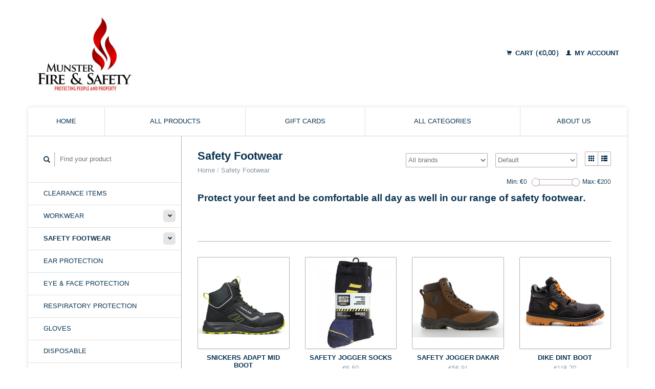

--- FILE ---
content_type: text/html;charset=utf-8
request_url: https://shop.munsterfireandsafety.com/safety-footwear/
body_size: 6744
content:
<!DOCTYPE html>
<!--[if lt IE 7 ]><html class="ie ie6" lang="en"> <![endif]-->
<!--[if IE 7 ]><html class="ie ie7" lang="en"> <![endif]-->
<!--[if IE 8 ]><html class="ie ie8" lang="en"> <![endif]-->
<!--[if (gte IE 9)|!(IE)]><!--><html lang="en"> <!--<![endif]-->
  <head>
    <meta charset="utf-8"/>
<!-- [START] 'blocks/head.rain' -->
<!--

  (c) 2008-2026 Lightspeed Netherlands B.V.
  http://www.lightspeedhq.com
  Generated: 17-01-2026 @ 22:25:30

-->
<link rel="canonical" href="https://shop.munsterfireandsafety.com/safety-footwear/"/>
<link rel="next" href="https://shop.munsterfireandsafety.com/safety-footwear/page2.html"/>
<link rel="alternate" href="https://shop.munsterfireandsafety.com/index.rss" type="application/rss+xml" title="New products"/>
<meta name="robots" content="noodp,noydir"/>
<link href="https://www.google.com/search?q=Munster+Fire+%26+Safety&amp;stick=H4sIAAAAAAAA_-NgU1I1qDCxMDFJSTZKNklLSTFKNjW0MqgwTk5JMTNJsbRITEoxtzBPW8Qq6luaV1ySWqTgllmUqqCmEJyYllpSCQClua_VQQAAAA&amp;hl=en-GB&amp;mat=CbCwdAFmWHTAElcBYJahaWfc4U5kqxPzR2ZRrkkZ9HmW9K_9Q8XSiosjwZQw5WdQ-" rel="publisher"/>
<meta property="og:url" content="https://shop.munsterfireandsafety.com/safety-footwear/?source=facebook"/>
<meta property="og:site_name" content="Munster Fire &amp; Safety"/>
<meta property="og:title" content="Munster Fire &amp; Safety  | Safety Footwear | Ireland"/>
<meta property="og:description" content="We at Munster Fire &amp; Safety in Millstreet, Co. Cork provide safety footwear that ensure your feet are fully protected and excellent freedom of movement."/>
<!--[if lt IE 9]>
<script src="https://cdn.webshopapp.com/assets/html5shiv.js?2025-02-20"></script>
<![endif]-->
<!-- [END] 'blocks/head.rain' -->
    <title>Munster Fire &amp; Safety  | Safety Footwear | Ireland - Munster Fire &amp; Safety</title>
    <meta name="description" content="We at Munster Fire &amp; Safety in Millstreet, Co. Cork provide safety footwear that ensure your feet are fully protected and excellent freedom of movement." />
    <meta name="keywords" content="Munster Fire &amp; Safety,  Safety Footwear, Millstreet, Cork, Safety Jogger, Dike, GriSport Safety" />
    
    <meta http-equiv="X-UA-Compatible" content="IE=edge,chrome=1">
    
    <meta name="viewport" content="width=device-width, initial-scale=1.0">
    <meta name="apple-mobile-web-app-capable" content="yes">
    <meta name="apple-mobile-web-app-status-bar-style" content="black">
    
    <link rel="shortcut icon" href="https://cdn.webshopapp.com/shops/304711/themes/22918/v/213841/assets/favicon.ico?20200904165737" type="image/x-icon" />
    <link href='//fonts.googleapis.com/css?family=Content:400,300,600' rel='stylesheet' type='text/css'>
    <link href='//fonts.googleapis.com/css?family=Content:400,300,600' rel='stylesheet' type='text/css'>
    <link rel="shortcut icon" href="https://cdn.webshopapp.com/shops/304711/themes/22918/v/213841/assets/favicon.ico?20200904165737" type="image/x-icon" /> 
    <link rel="stylesheet" href="https://cdn.webshopapp.com/shops/304711/themes/22918/assets/bootstrap.css?2025061213244020200921091819" />
    <link rel="stylesheet" href="https://cdn.webshopapp.com/shops/304711/themes/22918/assets/responsive.css?2025061213244020200921091819" />

        <link rel="stylesheet" href="https://cdn.webshopapp.com/shops/304711/themes/22918/assets/style.css?2025061213244020200921091819" />       
    <link rel="stylesheet" href="https://cdn.webshopapp.com/shops/304711/themes/22918/assets/settings.css?2025061213244020200921091819" />  
    <link rel="stylesheet" href="https://cdn.webshopapp.com/assets/gui-2-0.css?2025-02-20" /> 
    <link rel="stylesheet" href="https://cdn.webshopapp.com/shops/304711/themes/22918/assets/custom.css?2025061213244020200921091819" />


    <script type="text/javascript" src="https://cdn.webshopapp.com/assets/jquery-1-9-1.js?2025-02-20"></script>
    <script type="text/javascript" src="https://cdn.webshopapp.com/assets/jquery-ui-1-10-1.js?2025-02-20"></script>
    <script type="text/javascript" src="https://cdn.webshopapp.com/assets/jquery-migrate-1-1-1.js?2025-02-20"></script>
    <script type="text/javascript" src="https://cdn.webshopapp.com/shops/304711/themes/22918/assets/global.js?2025061213244020200921091819"></script>
    <script type="text/javascript" src="https://cdn.webshopapp.com/assets/gui.js?2025-02-20"></script>
            <script type="text/javascript" src="https://cdn.webshopapp.com/shops/304711/themes/22918/assets/uspticker.js?2025061213244020200921091819"></script>
    
		<script type="text/javascript" src="https://cdn.webshopapp.com/shops/304711/themes/22918/assets/share42.js?2025061213244020200921091819"></script> 

  </head>
  <body> 
    <header class="container">
      <div class="align">
        <div class="vertical">
          <a href="https://shop.munsterfireandsafety.com/" title="Munster Fire &amp; Safety">
            <img class="img-responsive"src="https://cdn.webshopapp.com/shops/304711/themes/22918/v/213936/assets/logo.png?20200904174606" alt="Munster Fire &amp; Safety" />
          </a>
        </div>
        
        <div class="vertical text-right no-underline">
                    <div class="cart-account">
            <a href="https://shop.munsterfireandsafety.com/cart/" class="cart">
              <span class="glyphicon glyphicon-shopping-cart"></span> 
              Cart (€0,00)
            </a>
            <a href="https://shop.munsterfireandsafety.com/account/" class="my-account">
              <span class="glyphicon glyphicon glyphicon-user"></span>
                            My account
                          </a>
          </div>
        </div>
      </div>
    </header>    
    
  
    
    
    
    <div class="container wrapper">
      <nav>
        <ul class="no-list-style no-underline topbar">
          <li class="item home ">
            <a class="itemLink" href="https://shop.munsterfireandsafety.com/">Home</a>
          </li>
          
          <li class="item ">
            <a class="itemLink" href="https://shop.munsterfireandsafety.com/collection/">All products</a>
          </li>

                    <li class="item">
            <a class="itemLink" href="https://shop.munsterfireandsafety.com/giftcard/" title="Gift cards">Gift cards</a>
          </li>
          
                    <li class="item ">
            <a class="itemLink" href="https://shop.munsterfireandsafety.com/catalog/">All categories</a>
          </li>
          
                                                                                                                                                                                                                                                                                                                                                                        
          
                              
                                        <li class="item"><a class="itemLink" href="https://shop.munsterfireandsafety.com/service/about/" title="About us">About us</a></li>
                    
                                        
                                        
                                        
                              
                    </ul>
      </nav>

      <div class="sidebar col-xs-12 col-sm-12 col-md-3">
        <span class="burger glyphicon glyphicon-menu-hamburger hidden-md hidden-lg"></span>
       
      <div class="search">
  <form action="https://shop.munsterfireandsafety.com/search/" method="get" id="formSearch">
    <span onclick="$('#formSearch').submit();" title="Search" class="glyphicon glyphicon-search"></span>
    <input type="text" name="q" value="" placeholder="Find your product"/>
  </form>
</div>
<ul class="no-underline no-list-style sidebarul">
      <li class="item foldingsidebar ">
     
    <a class="itemLink  " href="https://shop.munsterfireandsafety.com/clearance-items/" title="Clearance Items">Clearance Items</a>

      </li>
       
      <li class="item foldingsidebar ">
     <div class="subcat"><span class="glyphicon glyphicon-chevron-down"></span></div>
    <a class="itemLink  hassub" href="https://shop.munsterfireandsafety.com/workwear/" title="Workwear">Workwear</a>

        <ul class="subnav">
            <li class="subitem">
                
        <a class="subitemLink " href="https://shop.munsterfireandsafety.com/workwear/hi-visibility/" title="Hi Visibility">Hi Visibility
        </a>
              </li>
            <li class="subitem">
                
        <a class="subitemLink " href="https://shop.munsterfireandsafety.com/workwear/snickers-workwear/" title="Snickers Workwear">Snickers Workwear
        </a>
              </li>
            <li class="subitem">
                
        <a class="subitemLink " href="https://shop.munsterfireandsafety.com/workwear/mascot-workwear/" title="Mascot Workwear">Mascot Workwear
        </a>
              </li>
            <li class="subitem">
                
        <a class="subitemLink " href="https://shop.munsterfireandsafety.com/workwear/dike-workwear/" title="Dike Workwear">Dike Workwear
        </a>
              </li>
          </ul>
      </li>
       
      <li class="item active foldingsidebar ">
     <div class="subcat"><span class="glyphicon glyphicon-chevron-down"></span></div>
    <a class="itemLink  active hassub" href="https://shop.munsterfireandsafety.com/safety-footwear/" title="Safety Footwear">Safety Footwear</a>

        <ul class="subnav">
            <li class="subitem">
                
        <a class="subitemLink " href="https://shop.munsterfireandsafety.com/safety-footwear/footwear-for-hospitality/" title="Footwear for Hospitality">Footwear for Hospitality
        </a>
              </li>
          </ul>
      </li>
       
      <li class="item foldingsidebar ">
     
    <a class="itemLink  " href="https://shop.munsterfireandsafety.com/ear-protection/" title="Ear Protection">Ear Protection</a>

      </li>
       
      <li class="item foldingsidebar ">
     
    <a class="itemLink  " href="https://shop.munsterfireandsafety.com/eye-face-protection/" title="Eye &amp; Face Protection">Eye &amp; Face Protection</a>

      </li>
       
      <li class="item foldingsidebar ">
     
    <a class="itemLink  " href="https://shop.munsterfireandsafety.com/respiratory-protection/" title="Respiratory Protection">Respiratory Protection</a>

      </li>
       
      <li class="item foldingsidebar ">
     
    <a class="itemLink  " href="https://shop.munsterfireandsafety.com/gloves/" title="Gloves">Gloves</a>

      </li>
       
      <li class="item foldingsidebar ">
     
    <a class="itemLink  " href="https://shop.munsterfireandsafety.com/disposable/" title="Disposable">Disposable</a>

      </li>
       
      <li class="item foldingsidebar ">
     
    <a class="itemLink  " href="https://shop.munsterfireandsafety.com/head-protection/" title="Head Protection">Head Protection</a>

      </li>
       
      <li class="item foldingsidebar ">
     
    <a class="itemLink  " href="https://shop.munsterfireandsafety.com/work-trousers/" title="Work Trousers">Work Trousers</a>

      </li>
       
      <li class="item foldingsidebar ">
     
    <a class="itemLink  " href="https://shop.munsterfireandsafety.com/jackets/" title="Jackets">Jackets</a>

      </li>
       
      <li class="item foldingsidebar ">
     
    <a class="itemLink  " href="https://shop.munsterfireandsafety.com/accessories/" title="Accessories">Accessories</a>

      </li>
       
      <li class="item foldingsidebar ">
     
    <a class="itemLink  " href="https://shop.munsterfireandsafety.com/sweatshirts-fleeces-hoodies/" title="Sweatshirts, Fleeces &amp; Hoodies">Sweatshirts, Fleeces &amp; Hoodies</a>

      </li>
       
      <li class="item foldingsidebar ">
     
    <a class="itemLink  " href="https://shop.munsterfireandsafety.com/tools/" title="Tools">Tools</a>

      </li>
       
      <li class="item foldingsidebar ">
     
    <a class="itemLink  " href="https://shop.munsterfireandsafety.com/cool-workwear-for-children/" title="Cool Workwear for Children">Cool Workwear for Children</a>

      </li>
       
      <li class="item foldingsidebar ">
     
    <a class="itemLink  " href="https://shop.munsterfireandsafety.com/gift-ideas/" title="Gift Ideas">Gift Ideas</a>

      </li>
       
      
            </ul>      </div>
      <div class="content col-xs-12 col-sm-12 col-md-9">
            <div class="row page-title">
  <div class="col-md-5 col-xs-12 title">
    <h1>Safety Footwear</h1>
    <div class="breadcrumbs no-underline">
      <a href="https://shop.munsterfireandsafety.com/" title="Home">Home</a>    
            / <a href="https://shop.munsterfireandsafety.com/safety-footwear/">Safety Footwear</a>
          </div>
  </div>
  <div class="col-md-7 col-xs-12 text-right filters right">
    <form action="https://shop.munsterfireandsafety.com/safety-footwear/" method="get" id="ModeSortBrandPrice">
      <input type="hidden" name="mode" value="grid" id="filter_form_mode">
      <input type="hidden" name="min" value="0" id="filter_form_min">
      <input type="hidden" name="max" value="200" id="filter_form_max">
      
      <div name="mode" class="grid-list right">
        <div class="grid left active">
          <span class="glyphicon glyphicon-th"></span>
        </div>
        <div class="list left">
          <span class="glyphicon glyphicon-th-list"></span>
        </div>        
      </div>
      
      <select name="sort" onchange="$('#ModeSortBrandPrice').submit();" class="sort right">
                <option value="default" selected="selected">Default</option>
                <option value="popular">Popularity</option>
                <option value="newest">Newest products</option>
                <option value="lowest">Lowest price</option>
                <option value="highest">Highest price</option>
                <option value="asc">Name ascending</option>
                <option value="desc">Name descending</option>
              </select> 
      
            <select name="brand" onchange="$('#ModeSortBrandPrice').submit();" class="brand right">
                <option value="0" selected="selected">All brands</option>
                <option value="3981486">Dike</option>
                <option value="4057439">Gri Sport</option>
                <option value="3981484">Mascot Workwear</option>
                <option value="4057453">Maxguard</option>
                <option value="4057472">No Risk</option>
                <option value="4057465">Oxypas</option>
                <option value="4057478">Portwest</option>
                <option value="4057452">Redback</option>
                <option value="3981487">Safety Jogger</option>
                <option value="4864052">Solid Gear</option>
                <option value="4262039">Toe Guard</option>
              </select>
            
      <div class="price-filter right">
        <span class="min left">Min: €<span>0</span></span>
        <div class="sidebar-filter-slider left">
          <div id="collection-filter-price"></div>
        </div>
        <span class="max left">Max: €<span>200</span></span>
      </div>   
      
      <div class="clearfix"></div>        
    </form>
  </div>
</div>
<div class="page-text row">  
  <div class="col-md-12">
        <p><h2>Protect your feet and be comfortable all day as well in our range of safety footwear.</h2>
<p> </p></p>
      </div> 
</div>
<hr />






<div class="products row">
    <div class="row"></div>
          <a href="https://shop.munsterfireandsafety.com/sg80202-adapt-mid-snickers-solidgear-safety-boot.html">
<div class="col-md-2 col-xs-6 col-sm-2">
  <div class="product">
    <div class="image-wrap">
      <div class="hover">
        <div class="circle no-underline">
          <a href="https://shop.munsterfireandsafety.com/cart/add/311337647/">
            <span class="glyphicon glyphicon-shopping-cart"></span>
          </a>          <a href="https://shop.munsterfireandsafety.com/sg80202-adapt-mid-snickers-solidgear-safety-boot.html">
            <span class="glyphicon glyphicon-search"></span>        
          </a>
        </div>
      </div>
      <a href="https://shop.munsterfireandsafety.com/sg80202-adapt-mid-snickers-solidgear-safety-boot.html">
                            <img class="img-responsive" src="https://cdn.webshopapp.com/shops/304711/files/473627636/270x270x2/solid-gear-snickers-adapt-mid-boot.jpg" height="270" width="270" alt="Solid Gear Snickers Adapt Mid Boot" />
                        </a>
    </div>
    <div class="info text-center">
      <a href="https://shop.munsterfireandsafety.com/sg80202-adapt-mid-snickers-solidgear-safety-boot.html" class="no-underline">
        <h3>Snickers Adapt Mid Boot</h3>
      </a>
      <span class="price">
                €93,49  
      </span>
      
   
    </div>
  </div>
</div>
</a>          <a href="https://shop.munsterfireandsafety.com/safety-jogger-socks.html">
<div class="col-md-2 col-xs-6 col-sm-2">
  <div class="product">
    <div class="image-wrap">
      <div class="hover">
        <div class="circle no-underline">
          <a href="https://shop.munsterfireandsafety.com/cart/add/300815137/">
            <span class="glyphicon glyphicon-shopping-cart"></span>
          </a>          <a href="https://shop.munsterfireandsafety.com/safety-jogger-socks.html">
            <span class="glyphicon glyphicon-search"></span>        
          </a>
        </div>
      </div>
      <a href="https://shop.munsterfireandsafety.com/safety-jogger-socks.html">
                            <img class="img-responsive" src="https://cdn.webshopapp.com/shops/304711/files/457605906/270x270x2/safety-jogger-safety-jogger-socks.jpg" height="270" width="270" alt="Safety Jogger Safety Jogger Socks" />
                        </a>
    </div>
    <div class="info text-center">
      <a href="https://shop.munsterfireandsafety.com/safety-jogger-socks.html" class="no-underline">
        <h3>Safety Jogger Socks</h3>
      </a>
      <span class="price">
                €6,50  
      </span>
      
   
    </div>
  </div>
</div>
</a>          <a href="https://shop.munsterfireandsafety.com/dakar-s3-boot.html">
<div class="col-md-2 col-xs-6 col-sm-2">
  <div class="product">
    <div class="image-wrap">
      <div class="hover">
        <div class="circle no-underline">
          <a href="https://shop.munsterfireandsafety.com/cart/add/274691139/">
            <span class="glyphicon glyphicon-shopping-cart"></span>
          </a>          <a href="https://shop.munsterfireandsafety.com/dakar-s3-boot.html">
            <span class="glyphicon glyphicon-search"></span>        
          </a>
        </div>
      </div>
      <a href="https://shop.munsterfireandsafety.com/dakar-s3-boot.html">
                            <img class="img-responsive" src="https://cdn.webshopapp.com/shops/304711/files/416189547/270x270x2/safety-jogger-safety-jogger-dakar.jpg" height="270" width="270" alt="Safety Jogger Safety Jogger Dakar" />
                        </a>
    </div>
    <div class="info text-center">
      <a href="https://shop.munsterfireandsafety.com/dakar-s3-boot.html" class="no-underline">
        <h3>Safety Jogger Dakar</h3>
      </a>
      <span class="price">
                €56,91  
      </span>
      
   
    </div>
  </div>
</div>
</a>          <a href="https://shop.munsterfireandsafety.com/dike-digger-dint-hs3hro-boot.html">
<div class="col-md-2 col-xs-6 col-sm-2">
  <div class="product">
    <div class="image-wrap">
      <div class="hover">
        <div class="circle no-underline">
          <a href="https://shop.munsterfireandsafety.com/cart/add/230425542/">
            <span class="glyphicon glyphicon-shopping-cart"></span>
          </a>          <a href="https://shop.munsterfireandsafety.com/dike-digger-dint-hs3hro-boot.html">
            <span class="glyphicon glyphicon-search"></span>        
          </a>
        </div>
      </div>
      <a href="https://shop.munsterfireandsafety.com/dike-digger-dint-hs3hro-boot.html">
                            <img class="img-responsive" src="https://cdn.webshopapp.com/shops/304711/files/342595859/270x270x2/dike-dike-dint-boot.jpg" height="270" width="270" alt="Dike Dike  Dint Boot" />
                        </a>
    </div>
    <div class="info text-center">
      <a href="https://shop.munsterfireandsafety.com/dike-digger-dint-hs3hro-boot.html" class="no-underline">
        <h3>Dike  Dint Boot</h3>
      </a>
      <span class="price">
                €118,70  
      </span>
      
   
    </div>
  </div>
</div>
</a>          <a href="https://shop.munsterfireandsafety.com/contractor-s3-boot.html">
<div class="col-md-2 col-xs-6 col-sm-2">
  <div class="product">
    <div class="image-wrap">
      <div class="hover">
        <div class="circle no-underline">
          <a href="https://shop.munsterfireandsafety.com/cart/add/230429970/">
            <span class="glyphicon glyphicon-shopping-cart"></span>
          </a>          <a href="https://shop.munsterfireandsafety.com/contractor-s3-boot.html">
            <span class="glyphicon glyphicon-search"></span>        
          </a>
        </div>
      </div>
      <a href="https://shop.munsterfireandsafety.com/contractor-s3-boot.html">
                            <img class="img-responsive" src="https://cdn.webshopapp.com/shops/304711/files/358975207/270x270x2/gri-sport-contractor-boot.jpg" height="270" width="270" alt="Gri Sport Contractor  Boot" />
                        </a>
    </div>
    <div class="info text-center">
      <a href="https://shop.munsterfireandsafety.com/contractor-s3-boot.html" class="no-underline">
        <h3>Contractor  Boot</h3>
      </a>
      <span class="price">
                €107,32  
      </span>
      
   
    </div>
  </div>
</div>
</a>          <a href="https://shop.munsterfireandsafety.com/x430-boot-s3-src-esd.html">
<div class="col-md-2 col-xs-6 col-sm-2">
  <div class="product">
    <div class="image-wrap">
      <div class="hover">
        <div class="circle no-underline">
          <a href="https://shop.munsterfireandsafety.com/cart/add/234787190/">
            <span class="glyphicon glyphicon-shopping-cart"></span>
          </a>          <a href="https://shop.munsterfireandsafety.com/x430-boot-s3-src-esd.html">
            <span class="glyphicon glyphicon-search"></span>        
          </a>
        </div>
      </div>
      <a href="https://shop.munsterfireandsafety.com/x430-boot-s3-src-esd.html">
                            <img class="img-responsive" src="https://cdn.webshopapp.com/shops/304711/files/353460403/270x270x2/safety-jogger-safety-jogger-x430-boot.jpg" height="270" width="270" alt="Safety Jogger Safety Jogger X430 Boot" />
                        </a>
    </div>
    <div class="info text-center">
      <a href="https://shop.munsterfireandsafety.com/x430-boot-s3-src-esd.html" class="no-underline">
        <h3>Safety Jogger X430 Boot</h3>
      </a>
      <span class="price">
                €78,78  
      </span>
      
   
    </div>
  </div>
</div>
</a>          <a href="https://shop.munsterfireandsafety.com/eos-s3-boot.html">
<div class="col-md-2 col-xs-6 col-sm-2">
  <div class="product">
    <div class="image-wrap">
      <div class="hover">
        <div class="circle no-underline">
          <a href="https://shop.munsterfireandsafety.com/cart/add/230431404/">
            <span class="glyphicon glyphicon-shopping-cart"></span>
          </a>          <a href="https://shop.munsterfireandsafety.com/eos-s3-boot.html">
            <span class="glyphicon glyphicon-search"></span>        
          </a>
        </div>
      </div>
      <a href="https://shop.munsterfireandsafety.com/eos-s3-boot.html">
                            <img class="img-responsive" src="https://cdn.webshopapp.com/shops/304711/files/392154210/270x270x2/safety-jogger-eos-safety-boot.jpg" height="270" width="270" alt="Safety Jogger EOS  Safety Boot" />
                        </a>
    </div>
    <div class="info text-center">
      <a href="https://shop.munsterfireandsafety.com/eos-s3-boot.html" class="no-underline">
        <h3>EOS  Safety Boot</h3>
      </a>
      <span class="price">
                €58,10  
      </span>
      
   
    </div>
  </div>
</div>
</a>          <a href="https://shop.munsterfireandsafety.com/magma-dealer-boot-en345-s3.html">
<div class="col-md-2 col-xs-6 col-sm-2">
  <div class="product">
    <div class="image-wrap">
      <div class="hover">
        <div class="circle no-underline">
          <a href="https://shop.munsterfireandsafety.com/cart/add/268743312/">
            <span class="glyphicon glyphicon-shopping-cart"></span>
          </a>          <a href="https://shop.munsterfireandsafety.com/magma-dealer-boot-en345-s3.html">
            <span class="glyphicon glyphicon-search"></span>        
          </a>
        </div>
      </div>
      <a href="https://shop.munsterfireandsafety.com/magma-dealer-boot-en345-s3.html">
                            <img class="img-responsive" src="https://cdn.webshopapp.com/shops/304711/files/406063681/270x270x2/redback-redback-magma-boot.jpg" height="270" width="270" alt="Redback Redback Magma Boot" />
                        </a>
    </div>
    <div class="info text-center">
      <a href="https://shop.munsterfireandsafety.com/magma-dealer-boot-en345-s3.html" class="no-underline">
        <h3>Redback Magma Boot</h3>
      </a>
      <span class="price">
                €60,16  
      </span>
      
   
    </div>
  </div>
</div>
</a>          <a href="https://shop.munsterfireandsafety.com/no-risk-new-denver.html">
<div class="col-md-2 col-xs-6 col-sm-2">
  <div class="product">
    <div class="image-wrap">
      <div class="hover">
        <div class="circle no-underline">
          <a href="https://shop.munsterfireandsafety.com/cart/add/230550842/">
            <span class="glyphicon glyphicon-shopping-cart"></span>
          </a>          <a href="https://shop.munsterfireandsafety.com/no-risk-new-denver.html">
            <span class="glyphicon glyphicon-search"></span>        
          </a>
        </div>
      </div>
      <a href="https://shop.munsterfireandsafety.com/no-risk-new-denver.html">
                            <img class="img-responsive" src="https://cdn.webshopapp.com/shops/304711/files/342580711/270x270x2/no-risk-no-risk-new-denver.jpg" height="270" width="270" alt="No Risk No Risk New Denver" />
                        </a>
    </div>
    <div class="info text-center">
      <a href="https://shop.munsterfireandsafety.com/no-risk-new-denver.html" class="no-underline">
        <h3>No Risk New Denver</h3>
      </a>
      <span class="price">
                €101,63  
      </span>
      
   
    </div>
  </div>
</div>
</a>          <a href="https://shop.munsterfireandsafety.com/storm-s3-src-shoe.html">
<div class="col-md-2 col-xs-6 col-sm-2">
  <div class="product">
    <div class="image-wrap">
      <div class="hover">
        <div class="circle no-underline">
          <a href="https://shop.munsterfireandsafety.com/cart/add/268743417/">
            <span class="glyphicon glyphicon-shopping-cart"></span>
          </a>          <a href="https://shop.munsterfireandsafety.com/storm-s3-src-shoe.html">
            <span class="glyphicon glyphicon-search"></span>        
          </a>
        </div>
      </div>
      <a href="https://shop.munsterfireandsafety.com/storm-s3-src-shoe.html">
                            <img class="img-responsive" src="https://cdn.webshopapp.com/shops/304711/files/406063889/270x270x2/toe-guard-toe-guard-storm.jpg" height="270" width="270" alt="Toe Guard Toe Guard  Storm" />
                        </a>
    </div>
    <div class="info text-center">
      <a href="https://shop.munsterfireandsafety.com/storm-s3-src-shoe.html" class="no-underline">
        <h3>Toe Guard  Storm</h3>
      </a>
      <span class="price">
                €50,41  
      </span>
      
   
    </div>
  </div>
</div>
</a>          <a href="https://shop.munsterfireandsafety.com/racy-shoe.html">
<div class="col-md-2 col-xs-6 col-sm-2">
  <div class="product">
    <div class="image-wrap">
      <div class="hover">
        <div class="circle no-underline">
          <a href="https://shop.munsterfireandsafety.com/cart/add/230425489/">
            <span class="glyphicon glyphicon-shopping-cart"></span>
          </a>          <a href="https://shop.munsterfireandsafety.com/racy-shoe.html">
            <span class="glyphicon glyphicon-search"></span>        
          </a>
        </div>
      </div>
      <a href="https://shop.munsterfireandsafety.com/racy-shoe.html">
                            <img class="img-responsive" src="https://cdn.webshopapp.com/shops/304711/files/342595735/270x270x2/dike-dike-racy-safety-shoe.jpg" height="270" width="270" alt="Dike Dike Racy Safety Shoe" />
                        </a>
    </div>
    <div class="info text-center">
      <a href="https://shop.munsterfireandsafety.com/racy-shoe.html" class="no-underline">
        <h3>Dike Racy Safety Shoe</h3>
      </a>
      <span class="price">
                €114,63  
      </span>
      
   
    </div>
  </div>
</div>
</a>          <a href="https://shop.munsterfireandsafety.com/x330-s3-safety-shoe-with-max-tex-lining.html">
<div class="col-md-2 col-xs-6 col-sm-2">
  <div class="product">
    <div class="image-wrap">
      <div class="hover">
        <div class="circle no-underline">
          <a href="https://shop.munsterfireandsafety.com/cart/add/230471773/">
            <span class="glyphicon glyphicon-shopping-cart"></span>
          </a>          <a href="https://shop.munsterfireandsafety.com/x330-s3-safety-shoe-with-max-tex-lining.html">
            <span class="glyphicon glyphicon-search"></span>        
          </a>
        </div>
      </div>
      <a href="https://shop.munsterfireandsafety.com/x330-s3-safety-shoe-with-max-tex-lining.html">
                            <img class="img-responsive" src="https://cdn.webshopapp.com/shops/304711/files/342593177/270x270x2/maxguard-safety-jogger-x330-shoe.jpg" height="270" width="270" alt="Maxguard Safety Jogger X330 Shoe" />
                        </a>
    </div>
    <div class="info text-center">
      <a href="https://shop.munsterfireandsafety.com/x330-s3-safety-shoe-with-max-tex-lining.html" class="no-underline">
        <h3>Safety Jogger X330 Shoe</h3>
      </a>
      <span class="price">
                €75,12  
      </span>
      
   
    </div>
  </div>
</div>
</a>     
    
    
  
</div>

<div class="pager row">
  <div class="left">Page 1 of 4</div>
  <ul class="right">
    <li class="prev disabled"><a href="https://shop.munsterfireandsafety.com/" title="Previous page"><span class="glyphicon glyphicon-chevron-left"></span></a></li>
         
    <li class="number active"><a href="https://shop.munsterfireandsafety.com/safety-footwear/">1</a></li>
             
    <li class="number"><a href="https://shop.munsterfireandsafety.com/safety-footwear/page2.html">2</a></li>
             
    <li class="number"><a href="https://shop.munsterfireandsafety.com/safety-footwear/page3.html">3</a></li>
             
    <li class="number"><a href="https://shop.munsterfireandsafety.com/safety-footwear/page4.html">4</a></li>
            <li class="next"><a href="https://shop.munsterfireandsafety.com/safety-footwear/page2.html" title="Next page"><span class="glyphicon glyphicon-chevron-right"></span></a></li>
  </ul>
</div>

<script type="text/javascript">
$(document).ready(function(){  
  $('.grid-list .grid').click(function(){
    $('#filter_form_mode').val('grid');
    $('#ModeSortBrandPrice').submit();
  });
  $('.grid-list .list').click(function(){
    $('#filter_form_mode').val('list');
    $('#ModeSortBrandPrice').submit();
  });
  
  $(function(){
    $('#collection-filter-price').slider({
      range: true,
      min: 0,
      max: 200,
      values: [0, 200],
      step: 1,
      slide: function( event, ui){
        $('.price-filter .min span').html(ui.values[0]);
        $('.price-filter .max span').html(ui.values[1]);
        $('#filter_form_min').val(ui.values[0]);
        $('#filter_form_max').val(ui.values[1]);
      },
      stop: function(event, ui){
        $('#ModeSortBrandPrice').submit();
      }
    });
  });
});
</script>      </div>
      <div class="clearfix"></div>

      <footer>
        <div class="row items top no-list-style no-underline">
          <div class="contact-adres col-md-3  col-xs-12 border-right">
            
             <label class="collapse" for="_1">
      <h3>      Munster Fire &amp; Safety</h3>
                       <span class="glyphicon glyphicon-chevron-down hidden-sm hidden-md hidden-lg"></span></label>
                    <input class="hidden-md hidden-lg hidden-sm" id="_1" type="checkbox">
                    <div class="list">
                      
            <span class="contact-description">A family business with customers in mind</span>                        <div class="contact">
              <span class="glyphicon glyphicon-earphone"></span>
              029-71288
            </div>
                                    <div class="contact">
              <span class="glyphicon glyphicon-envelope"></span>
              <a href="/cdn-cgi/l/email-protection#b1d8dfd7def1dcc4dfc2c5d4c3d7d8c3d4d0dfd5c2d0d7d4c5c89fd2dedc" title="Email"><span class="__cf_email__" data-cfemail="a4cdcac2cbe4c9d1cad7d0c1d6c2cdd6c1c5cac0d7c5c2c1d0dd8ac7cbc9">[email&#160;protected]</span></a>
            </div>
                        </div>
          </div>
        
          <div class="service-links col-md-3 col-xs-12 border-left">
                  <label class="collapse" for="_2">
                      <h3>Customer service</h3>
                       <span class="glyphicon glyphicon-chevron-down hidden-sm hidden-md hidden-lg"></span></label>
                    <input class="hidden-md hidden-lg hidden-sm" id="_2" type="checkbox">
                    <div class="list">
            
      
              <ul>
                                                <li><a href="https://shop.munsterfireandsafety.com/service/contact-us/" title="Contact Us">Contact Us</a></li>
                                <li><a href="https://shop.munsterfireandsafety.com/service/about/" title="About us">About us</a></li>
                                <li><a href="https://shop.munsterfireandsafety.com/service/general-terms-conditions/" title="General terms &amp; conditions">General terms &amp; conditions</a></li>
                              </ul>
          </div>
          </div>
          <div class="service-links col-md-3 col-xs-12 border-left">
            <label class="collapse" for="_3">
                      <h3>More</h3>
                       <span class="glyphicon glyphicon-chevron-down hidden-sm hidden-md hidden-lg"></span></label>
                    <input class="hidden-md hidden-lg hidden-sm" id="_3" type="checkbox">
                    
            <ul>
                              <li><a href="https://shop.munsterfireandsafety.com/service/payment-methods/" title="Payment methods">Payment methods</a></li>
                              <li><a href="https://shop.munsterfireandsafety.com/service/shipping-returns/" title="Shipping &amp; returns">Shipping &amp; returns</a></li>
                          </ul>
          </div>
          <div class="service-links col-md-3 col-xs-12 border-left">
                  <label class="collapse" for="_4">
                      <h3>My account</h3>
                       <span class="glyphicon glyphicon-chevron-down hidden-sm hidden-md hidden-lg"></span></label>
                    <input class="hidden-md hidden-lg hidden-sm" id="_4" type="checkbox">
            <ul>
              <li><a href="https://shop.munsterfireandsafety.com/account/" title="My account">My account</a></li>
              <li><a href="https://shop.munsterfireandsafety.com/account/orders/" title="My orders">My orders</a></li>
              <li><a href="https://shop.munsterfireandsafety.com/account/tickets/" title="My tickets">My tickets</a></li>
              <li><a href="https://shop.munsterfireandsafety.com/account/wishlist/" title="My wishlist">My wishlist</a></li>
                          </ul>
          </div>
        </div>   
        
        <div class="row items bottom">
          <div class="widget col-md-3 hidden-sm hidden-xs border-right">
                                                
          </div>
               

          <div class="social-media col-md-6 border-left col-xs-12 ">
                                <label class="collapse" for="_6">
               <h3>Social media</h3>

                       <span class="glyphicon glyphicon-chevron-down hidden-sm hidden-md hidden-lg"></span></label>
                    <input class="hidden-md hidden-lg hidden-sm" id="_6" type="checkbox">
                    <div class="list">
            
            <div class="social-media">
              <a href="https://www.facebook.com/munsterfire" class="social-icon facebook" target="_blank" title="Facebook Munster Fire &amp; Safety"></a>              <a href="https://twitter.com/MunsterFire" class="social-icon twitter" target="_blank" title="Twitter Munster Fire &amp; Safety"></a>              <a href="https://www.google.com/search?client=firefox-b-d&amp;q=munsterfireandsafety+google+plus" class="social-icon google" target="_blank" title="Google+ Munster Fire &amp; Safety"></a>                            <a href="https://www.youtube.com/channel/UCScrvOkPDud-9FnWsQKmozw/videos" class="social-icon youtube" target="_blank" title="Youtube Munster Fire &amp; Safety"></a>                                        </div>           
            </div>

                      </div>
          <div class="hallmarks hidden-xs hidden-sm col-md-3 no-underline">
             
          </div>
        </div>        
        <div class="row copyright-payments no-underline">
          <div class="copyright col-md-6">
            <small>
            © Copyright 2026 Munster Fire &amp; Safety
                        - Powered by
                        <a href="http://www.lightspeedhq.com" title="Lightspeed" target="_blank">Lightspeed</a>
                                                </small>
          </div>
          <div class="payments col-md-6 text-right">
                        <a href="https://shop.munsterfireandsafety.com/service/payment-methods/" title="Payment methods">
              <img src="https://cdn.webshopapp.com/assets/icon-payment-creditcard.png?2025-02-20" alt="Credit Card" />
            </a>
                        <a href="https://shop.munsterfireandsafety.com/service/payment-methods/" title="Payment methods">
              <img src="https://cdn.webshopapp.com/assets/icon-payment-mastercard.png?2025-02-20" alt="MasterCard" />
            </a>
                        <a href="https://shop.munsterfireandsafety.com/service/payment-methods/" title="Payment methods">
              <img src="https://cdn.webshopapp.com/assets/icon-payment-visa.png?2025-02-20" alt="Visa" />
            </a>
                      </div>
        </div>    
      </footer>
    </div>
  <!-- [START] 'blocks/body.rain' -->
<script data-cfasync="false" src="/cdn-cgi/scripts/5c5dd728/cloudflare-static/email-decode.min.js"></script><script>
(function () {
  var s = document.createElement('script');
  s.type = 'text/javascript';
  s.async = true;
  s.src = 'https://shop.munsterfireandsafety.com/services/stats/pageview.js';
  ( document.getElementsByTagName('head')[0] || document.getElementsByTagName('body')[0] ).appendChild(s);
})();
</script>
  
<!-- Global site tag (gtag.js) - Google Analytics -->
<script async src="https://www.googletagmanager.com/gtag/js?id=G-JQ8BKZ3GJ9"></script>
<script>
    window.dataLayer = window.dataLayer || [];
    function gtag(){dataLayer.push(arguments);}

        gtag('consent', 'default', {"ad_storage":"denied","ad_user_data":"denied","ad_personalization":"denied","analytics_storage":"denied","region":["AT","BE","BG","CH","GB","HR","CY","CZ","DK","EE","FI","FR","DE","EL","HU","IE","IT","LV","LT","LU","MT","NL","PL","PT","RO","SK","SI","ES","SE","IS","LI","NO","CA-QC"]});
    
    gtag('js', new Date());
    gtag('config', 'G-JQ8BKZ3GJ9', {
        'currency': 'EUR',
                'country': 'IE'
    });

        gtag('event', 'view_item_list', {"items":[{"item_id":311337647,"item_name":"Snickers Adapt Mid Boot","currency":"EUR","item_brand":"Solid Gear","item_variant":"Size : 41","price":93.49,"quantity":1,"item_category":"Safety Footwear"},{"item_id":"5499744162085","item_name":"Safety Jogger Socks","currency":"EUR","item_brand":"Safety Jogger","item_variant":"Size : 39-42","price":6.5,"quantity":1,"item_category":"Safety Footwear","item_category2":"Gift Ideas","item_category3":"Accessories"},{"item_id":274691139,"item_name":"Safety Jogger Dakar","currency":"EUR","item_brand":"Safety Jogger","item_variant":"\"Color: Brown\",\"Size: 38\"","price":56.91,"quantity":1,"item_category":"Safety Footwear"},{"item_id":"FWDT-Black-45","item_name":"Dike  Dint Boot","currency":"EUR","item_brand":"Dike","item_variant":"\"Color: Black\",\"Size: 45\"","price":118.7,"quantity":1,"item_category":"Safety Footwear","item_category2":"Workwear","item_category3":"Dike Workwear"},{"item_id":"FWCR-BK-41","item_name":"Contractor  Boot","currency":"EUR","item_brand":"Gri Sport","item_variant":"\"Color: Black\",\"Size: 41\"","price":107.32,"quantity":1,"item_category":"Safety Footwear"},{"item_id":"4250401532464","item_name":"Safety Jogger X430 Boot","currency":"EUR","item_brand":"Safety Jogger","item_variant":"Size : 38","price":78.78,"quantity":1,"item_category":"Safety Footwear"},{"item_id":"FWES-Black-43","item_name":"EOS  Safety Boot","currency":"EUR","item_brand":"Safety Jogger","item_variant":"Size : 43","price":58.1,"quantity":1,"item_category":"Safety Footwear"},{"item_id":"FWMA-39","item_name":"Redback Magma Boot","currency":"EUR","item_brand":"Redback","item_variant":"Size : 39","price":60.16,"quantity":1,"item_category":"Safety Footwear"},{"item_id":"FWNR-46","item_name":"No Risk New Denver","currency":"EUR","item_brand":"No Risk","item_variant":"Size : 46","price":101.63,"quantity":1,"item_category":"Safety Footwear"},{"item_id":268743417,"item_name":"Toe Guard  Storm","currency":"EUR","item_brand":"Toe Guard","item_variant":"Size : 36","price":50.41,"quantity":1,"item_category":"Safety Footwear"},{"item_id":"FWRY-Anthracite-41","item_name":"Dike Racy Safety Shoe","currency":"EUR","item_brand":"Dike","item_variant":"\"Color: Anthracite\",\"Size: 41\"","price":114.63,"quantity":1,"item_category":"Safety Footwear","item_category2":"Workwear","item_category3":"Dike Workwear"},{"item_id":"FWX330-Black-42","item_name":"Safety Jogger X330 Shoe","currency":"EUR","item_brand":"Maxguard","item_variant":"Size : 42","price":75.12,"quantity":1,"item_category":"Safety Footwear"}]});
    </script>
<!-- [END] 'blocks/body.rain' -->
    <script>
      $(".glyphicon-menu-hamburger").click(function(){
    $(".sidebarul").toggle(400);
});
    </script><script>
$(".subcat").click(function(){
    $(this).siblings(".subnav").toggle();
});
  </script>
</body>
</html>

--- FILE ---
content_type: text/javascript;charset=utf-8
request_url: https://shop.munsterfireandsafety.com/services/stats/pageview.js
body_size: -412
content:
// SEOshop 17-01-2026 22:25:31